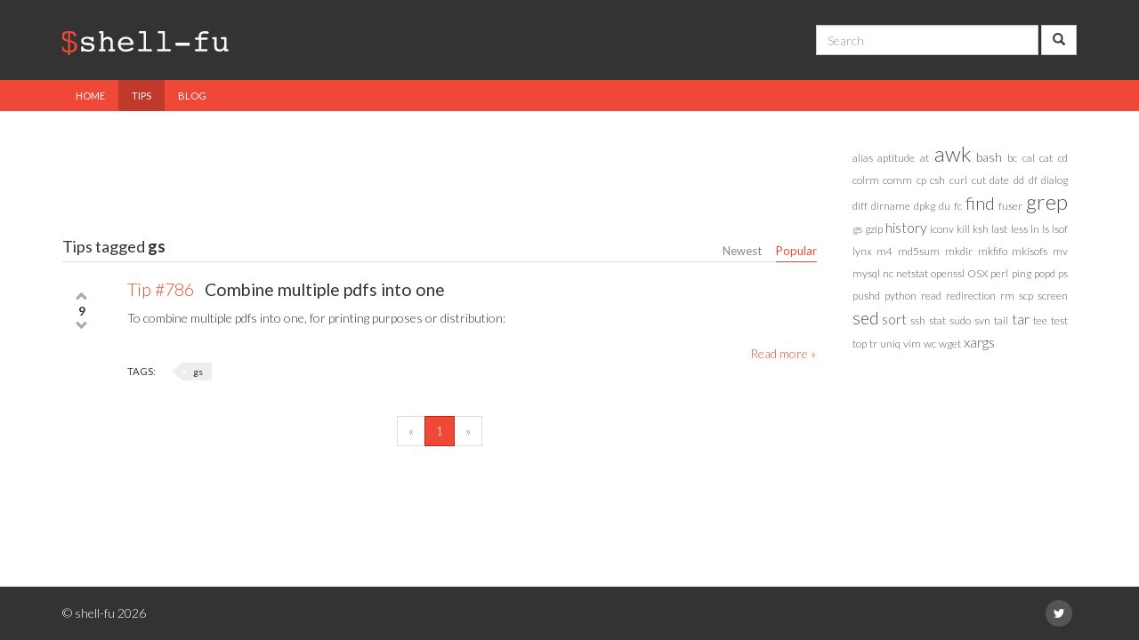

--- FILE ---
content_type: text/html; charset=UTF-8
request_url: https://www.shell-fu.org/tips.php?tag=gs&sort=popular
body_size: 3119
content:
<!DOCTYPE html>
<html lang="en">
  <head>
    <meta charset="utf-8">
    <meta http-equiv="X-UA-Compatible" content="IE=edge">
    <meta name="viewport" content="width=device-width, initial-scale=1">
    <!-- The above 3 meta tags *must* come first in the head; any other head content must come *after* these tags -->
    <meta name="description" content="">
    <meta name="author" content="">
    <link rel="icon" href="https://www.shell-fu.org/../../favicon.ico">

    <title>shell-fu</title>

    <!-- Bootstrap core CSS -->
    <link href="https://www.shell-fu.org/css/bootstrap.min.css" rel="stylesheet">

    <!-- Custom styles for this template -->
    <link href="https://www.shell-fu.org/css/font-awesome.min.css" rel="stylesheet">
    <link href="https://www.shell-fu.org/css/shellfu.css" rel="stylesheet">

    <!-- HTML5 shim and Respond.js for IE8 support of HTML5 elements and media queries -->
    <!--[if lt IE 9]>
      <script src="https://oss.maxcdn.com/html5shiv/3.7.2/html5shiv.min.js"></script>
      <script src="https://oss.maxcdn.com/respond/1.4.2/respond.min.js"></script>
    <![endif]-->
  </head>

  <body>
    <div id="myModal" class="modal fade" role="dialog">
  <div class="modal-dialog modal-lg">

    <!-- Modal content-->
    <div class="modal-content">
      <div class="modal-header">
        <button type="button" class="close" data-dismiss="modal">&times;</button>
        <h4 class="modal-title">This feature is currently disabled. Check back again soon!</h4>
      </div>
    </div>

  </div>
</div>
    <div id="topbar">
        <div class="container">
            <a class="navbar-brand" href="https://www.shell-fu.org/"><img src="https://www.shell-fu.org/images/logo.svg" onerror="this.onerror=null; this.src='images/logo.png'" height="28"></a>
            <ul id="searchwide" class="nav pull-right navbar-nav">
              <li>
                <form class="navbar-form" method="get" action="search.php">
                  <input type="text" id="srch-grow" class="form-control" placeholder="Search" name="q">
                  <button type="submit" class="btn btn-default"><i class="glyphicon glyphicon-search"></i></button>
                </form>
              </li>
            </ul>
        </div>
    </div>
    <nav id="sfnav" class="navbar navbar-inverse navbar-static-top">
        <div class="container">
			<div class="navbar-header">
				<button type="button" class="navbar-toggle collapsed" data-toggle="collapse" data-target="#navbar" aria-expanded="false" aria-controls="navbar">
					<span class="sr-only">Toggle navigation</span>
					<span class="icon-bar"></span>
					<span class="icon-bar"></span>
					<span class="icon-bar"></span>
				</button>
			</div>
            <div id="navbar" class="collapse navbar-collapse">
            	<form id="searchmobile" class="form-inline" method="get" action="search.php" style="padding-top: 6px;">
                  <input type="text" class="form-control" placeholder="Search" name="q">
                </form>
              <ul class="nav navbar-nav">
                <li><a href="https://www.shell-fu.org/">Home</a></li>
                <li class="active"><a href="https://www.shell-fu.org/tips.php">Tips</a></li>
                <li><a href="https://www.shell-fu.org/blog.php">Blog</a></li>
              </ul>
            </div>
        </div>
    </nav>
    <div id="maincontent" class="container">
        <div class="row">
            <div class="col-sm-12 col-md-9">
				<div class="text-center">
					<script async src="//pagead2.googlesyndication.com/pagead/js/adsbygoogle.js"></script>
					<!-- sf2-topbanner -->
					<ins class="adsbygoogle"
					     style="display:inline-block;width:728px;height:90px"
					     data-ad-client="ca-pub-0192194019234176"
					     data-ad-slot="4121294262"></ins>
					<script>
					(adsbygoogle = window.adsbygoogle || []).push({});
					</script>
				</div>
                <br />
				                <div class="tiphead">
                	<h4>Tips tagged <strong>gs</strong></h4>
                    <ul>
                        <li><a href="https://www.shell-fu.org/tips.php?sort=popular&tag=gs" class="active">Popular</a></li>
                        <li><a href="https://www.shell-fu.org/tips.php?sort=new&tag=gs">Newest</a></li>
                    </ul>
                </div>
				
                <div class="sftip row">    <div class="col-md-1 center sfscore">        <a href="#" class="sfvote" onClick="$('#myModal').modal('show'); return false;"><i class="glyphicon glyphicon-chevron-up"></i></a><br/>        <span class="score">9</span><br/>        <a href="#" class="sfvote" onClick="$('#myModal').modal('show'); return false;"><i class="glyphicon glyphicon-chevron-down"></i></a>    </div>    <div class="col-md-11">        <h2><a href="https://www.shell-fu.org/tips.php?id=786" style="color: #333; text-decoration: none;"><span>Tip #786</span> &nbsp; Combine multiple pdfs into one</a></h2>        To combine multiple pdfs into one, for printing purposes or distribution:
<br /><br />
        <a href="https://www.shell-fu.org/tips.php?id=786" style="display: block; text-align:right;">Read more &raquo;</a>        <div class="sfdtl">            <ul>                <li class="comment">TAGS:</li>                <li class="sftag"><a href="https://www.shell-fu.org/tips.php?tag=gs">gs</a></li>            </ul>        </div>    </div></div>                			 	<nav aria-label="Page navigation" style="text-align: center;">
				  <ul class="pagination">
				  	<li class="disabled"><a href="#" aria-label="Previous"><span aria-hidden="true">&laquo;</span></a></li><li class="active"><a href="#">1 <span class="sr-only">(current)</span></a></li><li class="disabled"><a href="#" aria-label="Next"><span aria-hidden="true">&raquo;</span></a></li>				  </ul>
				</nav>
                            </div>

            <div class="col-sm-12 col-md-3">
                <!--<div class="sideblock" id="welcome">
                    <a href="#" onclick="$('#welcome').slideUp(600);" class="hidesb">x</a>
                    <p><span style="font-weight: 400;">Welcome!</span> Shell-fu is a place for all those little command line goodies that you come across and then can never find again when you need them. Hopefully we'll end up with a comprehensive and easily usable resource for anyone working with the shell. We've a little way to go yet, and we'd appreciate your comments (just hit the 'Contact' link in the menu above).
                    <p>If you see an entry you like (or dislike) please use the arrows to vote up or down. You can also submit your own tips/tricks and they will be added to the site once checked over by our moderator monkeys.
                </div>-->
                <div class="sideblock">
                    <div class='acloud'><a href="tips.php?tag=alias" class="s1">alias</a> <a href="tips.php?tag=aptitude" class="s1">aptitude</a> <a href="tips.php?tag=at" class="s1">at</a> <a href="tips.php?tag=awk" class="s4">awk</a> <a href="tips.php?tag=bash" class="s7">bash</a> <a href="tips.php?tag=bc" class="s1">bc</a> <a href="tips.php?tag=cal" class="s1">cal</a> <a href="tips.php?tag=cat" class="s1">cat</a> <a href="tips.php?tag=cd" class="s1">cd</a> <a href="tips.php?tag=colrm" class="s1">colrm</a> <a href="tips.php?tag=comm" class="s1">comm</a> <a href="tips.php?tag=cp" class="s1">cp</a> <a href="tips.php?tag=csh" class="s1">csh</a> <a href="tips.php?tag=curl" class="s1">curl</a> <a href="tips.php?tag=cut" class="s1">cut</a> <a href="tips.php?tag=date" class="s1">date</a> <a href="tips.php?tag=dd" class="s1">dd</a> <a href="tips.php?tag=df" class="s1">df</a> <a href="tips.php?tag=dialog" class="s1">dialog</a> <a href="tips.php?tag=diff" class="s1">diff</a> <a href="tips.php?tag=dirname" class="s1">dirname</a> <a href="tips.php?tag=dpkg" class="s1">dpkg</a> <a href="tips.php?tag=du" class="s1">du</a> <a href="tips.php?tag=fc" class="s1">fc</a> <a href="tips.php?tag=find" class="s3">find</a> <a href="tips.php?tag=fuser" class="s1">fuser</a> <a href="tips.php?tag=grep" class="s4">grep</a> <a href="tips.php?tag=gs" class="s1">gs</a> <a href="tips.php?tag=gzip" class="s1">gzip</a> <a href="tips.php?tag=history" class="s2">history</a> <a href="tips.php?tag=iconv" class="s1">iconv</a> <a href="tips.php?tag=kill" class="s1">kill</a> <a href="tips.php?tag=ksh" class="s1">ksh</a> <a href="tips.php?tag=last" class="s1">last</a> <a href="tips.php?tag=less" class="s1">less</a> <a href="tips.php?tag=ln" class="s1">ln</a> <a href="tips.php?tag=ls" class="s1">ls</a> <a href="tips.php?tag=lsof" class="s1">lsof</a> <a href="tips.php?tag=lynx" class="s1">lynx</a> <a href="tips.php?tag=m4" class="s1">m4</a> <a href="tips.php?tag=md5sum" class="s1">md5sum</a> <a href="tips.php?tag=mkdir" class="s1">mkdir</a> <a href="tips.php?tag=mkfifo" class="s1">mkfifo</a> <a href="tips.php?tag=mkisofs" class="s1">mkisofs</a> <a href="tips.php?tag=mv" class="s1">mv</a> <a href="tips.php?tag=mysql" class="s1">mysql</a> <a href="tips.php?tag=nc" class="s1">nc</a> <a href="tips.php?tag=netstat" class="s1">netstat</a> <a href="tips.php?tag=openssl" class="s1">openssl</a> <a href="tips.php?tag=OSX" class="s1">OSX</a> <a href="tips.php?tag=perl" class="s1">perl</a> <a href="tips.php?tag=ping" class="s1">ping</a> <a href="tips.php?tag=popd" class="s1">popd</a> <a href="tips.php?tag=ps" class="s1">ps</a> <a href="tips.php?tag=pushd" class="s1">pushd</a> <a href="tips.php?tag=python" class="s1">python</a> <a href="tips.php?tag=read" class="s1">read</a> <a href="tips.php?tag=redirection" class="s1">redirection</a> <a href="tips.php?tag=rm" class="s1">rm</a> <a href="tips.php?tag=scp" class="s1">scp</a> <a href="tips.php?tag=screen" class="s1">screen</a> <a href="tips.php?tag=sed" class="s3">sed</a> <a href="tips.php?tag=sort" class="s2">sort</a> <a href="tips.php?tag=ssh" class="s1">ssh</a> <a href="tips.php?tag=stat" class="s1">stat</a> <a href="tips.php?tag=sudo" class="s1">sudo</a> <a href="tips.php?tag=svn" class="s1">svn</a> <a href="tips.php?tag=tail" class="s1">tail</a> <a href="tips.php?tag=tar" class="s2">tar</a> <a href="tips.php?tag=tee" class="s1">tee</a> <a href="tips.php?tag=test" class="s1">test</a> <a href="tips.php?tag=top" class="s1">top</a> <a href="tips.php?tag=tr" class="s1">tr</a> <a href="tips.php?tag=uniq" class="s1">uniq</a> <a href="tips.php?tag=vim" class="s1">vim</a> <a href="tips.php?tag=wc" class="s1">wc</a> <a href="tips.php?tag=wget" class="s1">wget</a> <a href="tips.php?tag=xargs" class="s2">xargs</a> </div>
                </div>
            </div>
        </div>

    </div><!-- /.container -->

	<footer class="footer">
  <div class="container">
    <div class="row">
        <div class="col-md-4"><p>&copy; shell-fu 2026</p></div>
        <div class="col-md-8"><a class="pull-right slink" href="https://twitter.com/shellfu"><i class="fa fa-twitter sicon"></i></a></div>
    </div>
  </div>
</footer>


<!-- Bootstrap core JavaScript
================================================== -->
<!-- Placed at the end of the document so the pages load faster -->
<script src="https://ajax.googleapis.com/ajax/libs/jquery/1.11.3/jquery.min.js"></script>
<script src="https://www.shell-fu.org/js/bootstrap.min.js"></script>
<script src="https://www.shell-fu.org/js/shellfu.js"></script>

</body>
</html>


--- FILE ---
content_type: text/html; charset=utf-8
request_url: https://www.google.com/recaptcha/api2/aframe
body_size: 267
content:
<!DOCTYPE HTML><html><head><meta http-equiv="content-type" content="text/html; charset=UTF-8"></head><body><script nonce="OKPViQcV4TnlR-W9goWVmA">/** Anti-fraud and anti-abuse applications only. See google.com/recaptcha */ try{var clients={'sodar':'https://pagead2.googlesyndication.com/pagead/sodar?'};window.addEventListener("message",function(a){try{if(a.source===window.parent){var b=JSON.parse(a.data);var c=clients[b['id']];if(c){var d=document.createElement('img');d.src=c+b['params']+'&rc='+(localStorage.getItem("rc::a")?sessionStorage.getItem("rc::b"):"");window.document.body.appendChild(d);sessionStorage.setItem("rc::e",parseInt(sessionStorage.getItem("rc::e")||0)+1);localStorage.setItem("rc::h",'1770007401879');}}}catch(b){}});window.parent.postMessage("_grecaptcha_ready", "*");}catch(b){}</script></body></html>

--- FILE ---
content_type: text/css
request_url: https://www.shell-fu.org/css/shellfu.css
body_size: 1644
content:
@import url(https://fonts.googleapis.com/css?family=Lato:400,300,700);

* {
    border-radius: 0 !important;
}

.center {
    text-align: center;
}

body {
    font-family: 'Lato', sans-serif;
    font-weight: 300;
    color: #333;
}

a {
    color: #ef4836;
}

div#topbar {
    background-color: #333;
    border: 0px;
    vertical-align: middle;
    height: 90px;
    padding: 20px 0px;
}

div#topbar ul li form {
    padding-right: 0px;
}

div#topbar ul#searchwide {
    display:none;
}

@media (min-width: 768px) {
    div#topbar ul#searchwide {
        display:block;
    }
    nav#sfnav {
        height: 35px;
        min-height: 35px;
    }
    form#searchmobile {
        display: none;
    }
}

a.navbar-brand{
    padding-left: 0px;
}

input#srch-grow {
    width: 250px;
}

nav#sfnav {
    background-color: #ef4836;
    border: 0px;
    padding: 0px;
}



nav#sfnav li a {
    background-color: #ef4836;
}


nav#sfnav li span {
    color: #fff;
    display: block;
    height: 35px;
    line-height: 35px;
    vertical-align: middle;
    padding: 0px 0px;
    font-weight: 300;
    text-transform: uppercase;
    font-weight: 400;
    font-size: 11px;
}

nav#sfnav li a {
    color: #fff;
    display: block;
    height: 35px;
    line-height: 35px;
    vertical-align: middle;
    padding: 0px 15px;
    font-weight: 300;
    text-transform: uppercase;
    font-weight: 400;
    font-size: 11px;
}

nav#sfnav li a:hover {
    background-color: #333;
}

nav#sfnav li a.logout {
    padding: 0px 15px 0px 4px;
}

nav#sfnav li a.logout:hover {
    background-color: transparent;
    text-decoration: underline;
}

nav#sfnav li.active a {
    background-color: #c0392b;
}

/* ===== sftip ===== */

div.tiphead {
    border-bottom: 1px solid #ddd;
    height: 35px;
    position: relative;
}

div.tiphead h4 {
    margin: 0px;
    line-height: 35px;
}

div.tiphead ul {
    position: absolute;
    top: 0px;
    right: 0px;
    list-style-type: none;
}

div.tiphead ul li {
    float: right;
}

div.tiphead ul li a {
    display: block;
    padding-top: 10px;
    line-height: 24px;
    border-bottom: 1px solid #ddd;
    margin-left: 16px;
    color: #888;
    font-size: 13px;
    font-weight: 400;
    text-decoration: none;
}

div.tiphead ul li a.active,
div.tiphead ul li a:hover {
    color: #ef4836;
    border-bottom: 1px solid #ef4836;
}

div.sftip {
    border-bottom: 1px solid #ddd;
    padding: 20px 0px;
}

div.sftip:last-of-type {
    border-bottom: 0px;
}

div.sftip h2{
    padding: 0px;
    margin: 0px 0px 12px 0px;
    font-size: 1.4em;
    color: #555;
    font-weight: 400;
}

div.sftip h2 span{
    color: #ef4836;
    font-weight: 300;
}

div.sftip pre {
    /*color: #333;
    background-color: #fff;*/
    font-family: "Courier New", Courier, monospace, sans-serif;
	text-align: left;
	color: #555;
	line-height: 30px;
	padding: 0px 0.5em 0px 1.6em;
    border: 0px;
	border-left: 4px solid #bbb;
	overflow: auto;
    background: #eeeeee url("../images/pre-bg.png") repeat left top;
}

div.sfscore {
    line-height: 1.2em;
    padding-top: 10px;
}

div.sfscore a.sfvote {
    color: #aaa;
    padding: 0px;
    margin: 0px;
}

div.sfscore a.sfvote:hover {
    color: #ef4836;
}

div.sfscore span.score {
    font-weight: 700;
    padding: 0px;
    margin: 0px;
}

div.sfdtl ul, ul#staglist {
    list-style-type: none;
    padding: 0px;
    margin: 0px;
}

div.sfdtl ul li, ul#staglist li.sftag {
    float: left;
    margin: 0px 10px 0px 0px;
    padding: 0px;
    font-size: 0.8em;
    font-weight: 400;
    line-height: 20px;
}

div.sfdtl ul li.sftag a, ul#staglist li.sftag a {
    float:left;
	height:20px;
	line-height:20px;
	position:relative;
	font-size:10px;
	margin-left:20px;
	padding:0 10px 0 12px;
	background:#eee;
	color:#333;
	text-decoration:none;
	-moz-border-radius-bottomright:4px;
	-webkit-border-bottom-right-radius:4px;
	border-bottom-right-radius:4px;
	-moz-border-radius-topright:4px;
	-webkit-border-top-right-radius:4px;
	border-top-right-radius:4px;
}

ul#staglist li.sftag a {
    margin: 4px 0px 4px 8px;
}

div.sfdtl ul li.sftag a:before, ul#staglist li.sftag a:before{
	content:"";
	float:left;
	position:absolute;
	top:0;
	left:-12px;
	width:0;
	height:0;
	border-color:transparent #eee transparent transparent;
	border-style:solid;
	border-width:10px 12px 10px 0;
}

div.sfdtl ul li.sftag a:after, ul#staglist li.sftag a:after {
	content:"";
	position:absolute;
	top:8px;
	left:0;
	float:left;
	width:4px;
	height:4px;
	-moz-border-radius:2px;
	-webkit-border-radius:2px;
	border-radius:2px;
	background:#fff;
}

/* ===== sidebar ===== */

div.sideblock {
    background-color: #fff;
    margin-top: 0px;
    padding: 16px 10px 12px 10px;
}

div#welcome {
    background-color: #eee;
}

div.sideblock a.hidesb {
    text-decoration: none;
    position: absolute;
    top: 0px;
    right: 22px;
    color: #bbb;
    font-size: 11px;
    font-weight: 400;
}

div.sideblock a.hidesb:hover {
    color: #ef4836;
}

div.acloud {
    line-height: 24px;
    text-align: justify;
}

div.acloud a {
    color: #555;
    text-decoration: none;
}

div.acloud a:hover {
    color: #ef4836;
}

div.acloud a.s1 {
    font-size: 12px;
}

div.acloud a.s2 {
    font-size: 16px;
}

div.acloud a.s3 {
    font-size: 20px;
}

div.acloud a.s4 {
    font-size: 24px;
}

div.acloud a.s5 {
    font-size: 28px;
}

/* ===== footer ===== */

footer {
    height: 60px;
    line-height: 60px;
    background-color: #333;
    color: #fff;
}

footer p {
    margin: 0px;
}

footer a.slink {
    color: #fff;
    text-decoration: none;
}

footer a.slink:hover i.sicon {
    background-color: #111;
}

footer a i.sicon {
    display: block;
    background-color: #555;
    border-radius: 50% !important;
    width: 30px;
    height: 30px;
    line-height: 30px;
    margin: 15px 5px;
    text-align: center;
}


/* ===== blog ===== */

div.blogdate {
    line-height: 1.2em;
    padding-top: 0px;
}

div.blogdate div.blogday {
    width: 40px;
    height: 40px;
    line-height: 40px;
    background-color: #ddd;
    font-weight: 700;
    padding: 0px;
    margin: 0px auto 0px auto;
    border-radius:40px !important;
    -moz-border-radius:40px !important;
    -webkit-border-radius:40px !important;
}

/* ===== users ===== */

div.ubadge{
    float: left;
    width: 60px;
    text-align: center;
    text-transform: uppercase;
    font-weight: 700;
    color: #888;
    font-size: 10px;
    margin: 4px 10px 14px 10px;
}

div.ubadge:before {
    /* needed - do not touch */
    content: attr(tooltip);
    position: absolute;
    opacity: 0;

    /* customizable */
    /*transition: all 0.15s ease;*/
    padding: 10px;
    color: #333;
    box-shadow: 2px 2px 1px silver;
}

div.ubadge:hover:before {
    /* needed - do not touch */
    opacity: 0.9;

    /* customizable */
    background: #eee;
    margin-top: -20px;
    margin-left: 20px;
    margin-left: -50%;
}


/* ===== contact ===== */

#main-contact-form input.form-control {
    height: 50px;
    margin-bottom: 20px;
    padding: 6px 22px;
}
#main-contact-form textarea#message {
    height: 190px;
    padding: 14px 22px;
}

ul.pagination > li > a,
ul.pagination > li > span {
    border-color: #ddd;
    color: #ef4836;
}

ul.pagination > li > a:focus,
ul.pagination > li > a:hover,
ul.pagination > li > span:focus,
ul.pagination > li > span:hover {
    z-index: 3;
    background-color: #eee;
    color: #444;
}

ul.pagination>li.active>a,
ul.pagination > li.active > a:focus,
ul.pagination > li.active > a:hover,
ul.pagination > li.active > span:focus,
ul.pagination > li.active > span:hover {
  background: #ef4836;
  color: #fff;
  border-color: #cb2310;
}



--- FILE ---
content_type: text/javascript
request_url: https://www.shell-fu.org/js/shellfu.js
body_size: 23
content:
$(document).ready(function() {

   var docHeight = $(window).height();
   var footerHeight = $('footer').height();
   var footerTop = $('footer').position().top + footerHeight;

   if (footerTop < docHeight) {
    $('footer').css('margin-top', (docHeight - footerTop) + 'px');
   }
 });


function tagState(tagID){
  eleID= "tag" + tagID
  if(document.getElementById(eleID).style.color=="white"){
    document.getElementById(eleID).style.backgroundColor="";
    document.getElementById(eleID).style.color="";
    document.sbmt.taglist.value = document.sbmt.taglist.value.replace(tagID+",","");
  }else{
    document.getElementById(eleID).style.backgroundColor="#666";
    document.getElementById(eleID).style.color="white";
    document.sbmt.taglist.value = document.sbmt.taglist.value + tagID + ","
  }
}


--- FILE ---
content_type: image/svg+xml
request_url: https://www.shell-fu.org/images/logo.svg
body_size: 3124
content:
<?xml version="1.0" encoding="UTF-8" standalone="no"?>
<!-- Created with Inkscape (http://www.inkscape.org/) -->

<svg
   xmlns:dc="http://purl.org/dc/elements/1.1/"
   xmlns:cc="http://creativecommons.org/ns#"
   xmlns:rdf="http://www.w3.org/1999/02/22-rdf-syntax-ns#"
   xmlns:svg="http://www.w3.org/2000/svg"
   xmlns="http://www.w3.org/2000/svg"
   xmlns:sodipodi="http://sodipodi.sourceforge.net/DTD/sodipodi-0.dtd"
   xmlns:inkscape="http://www.inkscape.org/namespaces/inkscape"
   width="89.178276mm"
   height="13.344922mm"
   viewBox="0 0 315.98602 47.285157"
   id="svg2"
   version="1.1"
   inkscape:version="0.91 r13725"
   sodipodi:docname="logo.svg"
   inkscape:export-filename="/Users/dev/Sites/shell-fu/images/logo.png"
   inkscape:export-xdpi="72.344978"
   inkscape:export-ydpi="72.344978">
  <defs
     id="defs4" />
  <sodipodi:namedview
     id="base"
     pagecolor="#ffffff"
     bordercolor="#666666"
     borderopacity="1.0"
     inkscape:pageopacity="0.0"
     inkscape:pageshadow="2"
     inkscape:zoom="1.4017157"
     inkscape:cx="178.34413"
     inkscape:cy="28.752777"
     inkscape:document-units="px"
     inkscape:current-layer="layer1"
     showgrid="false"
     fit-margin-top="0"
     fit-margin-left="0"
     fit-margin-right="0"
     fit-margin-bottom="0"
     inkscape:window-width="1280"
     inkscape:window-height="707"
     inkscape:window-x="0"
     inkscape:window-y="0"
     inkscape:window-maximized="1" />
  <metadata
     id="metadata7">
    <rdf:RDF>
      <cc:Work
         rdf:about="">
        <dc:format>image/svg+xml</dc:format>
        <dc:type
           rdf:resource="http://purl.org/dc/dcmitype/StillImage" />
        <dc:title></dc:title>
      </cc:Work>
    </rdf:RDF>
  </metadata>
  <g
     inkscape:label="Layer 1"
     inkscape:groupmode="layer"
     id="layer1"
     transform="translate(-80.024864,-258.11554)">
    <g
       style="font-style:normal;font-weight:normal;font-size:20px;line-height:125%;font-family:Sans;letter-spacing:0px;word-spacing:0px;fill:#f9f9f9;fill-opacity:1;stroke:none;stroke-width:1px;stroke-linecap:butt;stroke-linejoin:miter;stroke-opacity:1"
       id="text4136"
       transform="translate(0,-1.55273)">
      <path
         d="m 115.78627,295.9671 0,-5.21484 q 0,-1.28906 0.46875,-1.8457 0.49805,-0.55665 1.58203,-0.55665 1.20117,0 1.9043,1.64063 0.46875,0.99609 0.84961,1.49414 1.23047,1.58203 3.63281,2.54883 2.40234,0.9375 5.30273,0.9375 3.10547,0 4.98047,-1.25977 1.875,-1.25976 1.875,-3.31054 0,-2.08008 -1.52343,-2.95899 -1.49414,-0.8789 -5.15625,-0.8789 l -1.61133,0 q -5.97656,0 -9.11133,-2.08008 -3.13477,-2.08008 -3.13477,-6.03516 0,-3.86719 3.04688,-6.00586 3.07617,-2.13867 8.61328,-2.13867 2.25586,0 4.59961,0.64453 2.34375,0.61524 2.46094,0.61524 0.32226,0 1.23047,-0.55665 0.9082,-0.58593 1.78711,-0.58593 0.99609,0 1.46484,0.73242 0.49805,0.73242 0.49805,2.19726 l 0,3.42774 q 0,1.55273 -0.46875,2.25586 -0.46875,0.67383 -1.49414,0.67383 -0.87891,0 -2.16797,-1.49414 -0.90821,-1.02539 -1.49414,-1.55274 -1.55274,-1.43555 -3.31055,-2.05078 -1.75781,-0.64453 -4.13086,-0.64453 -2.75391,0 -4.45313,1.23047 -1.66992,1.20117 -1.66992,3.07617 0,1.8457 1.72852,2.63672 1.72851,0.79101 7.4414,0.9082 6.09375,0.14649 8.90625,2.13867 2.8125,1.96289 2.8125,6.09375 0,3.95508 -3.10546,6.32813 -3.10547,2.37305 -8.37891,2.37305 -1.66992,0 -3.7207,-0.32227 -2.05078,-0.29297 -5.15625,-1.02539 -1.02539,0.67383 -1.75782,0.99609 -0.73242,0.35157 -1.23046,0.35157 -1.0254,0 -1.58204,-0.70313 -0.52734,-0.73242 -0.52734,-2.08008 z"
         style="font-style:normal;font-variant:normal;font-weight:normal;font-stretch:normal;font-size:60px;font-family:Courier;-inkscape-font-specification:Courier;fill:#f9f9f9"
         id="path4164"
         inkscape:connector-curvature="0" />
      <path
         d="m 153.63783,293.94562 0,-30 -0.55664,0 q -1.99219,0 -2.7539,-0.46875 -0.73243,-0.46875 -0.73243,-1.64063 0,-1.05468 0.58594,-1.58203 0.61524,-0.52734 1.75781,-0.52734 l 4.45313,0 q 0.79101,0 1.23047,0.32226 0.43945,0.32227 0.43945,0.87891 l 0,13.27148 q 2.13867,-1.99218 4.21875,-2.92968 2.10938,-0.9668 4.36524,-0.9668 4.42382,0 6.94335,2.75391 2.54883,2.7539 2.54883,7.61718 l 0,13.27149 1.37696,0 q 1.46484,0 2.10937,0.49804 0.64453,0.46875 0.64453,1.52344 0,1.05469 -0.58594,1.58203 -0.58593,0.52735 -1.75781,0.52735 l -7.79297,0 q -1.37695,0 -1.875,-0.43946 -0.46875,-0.46875 -0.46875,-1.66992 0,-1.17187 0.58594,-1.58203 0.61524,-0.43945 2.28516,-0.43945 l 1.02539,0 0,-12.1875 q 0,-3.42774 -1.55274,-5.21485 -1.55273,-1.8164 -4.51172,-1.8164 -3.01757,0 -5.30273,2.02148 -2.25586,2.02149 -2.25586,5.00977 l 0,12.1875 1.02539,0 q 1.75781,0 2.37305,0.43945 0.61523,0.43945 0.61523,1.58203 0,1.20117 -0.49804,1.66992 -0.46875,0.43946 -1.84571,0.43946 l -7.79297,0 q -1.14257,0 -1.72851,-0.52735 -0.55664,-0.52734 -0.55664,-1.58203 0,-1.17187 0.67383,-1.58203 0.70312,-0.43945 2.69531,-0.43945 l 0.61523,0 z"
         style="font-style:normal;font-variant:normal;font-weight:normal;font-stretch:normal;font-size:60px;font-family:Courier;-inkscape-font-specification:Courier;fill:#f9f9f9"
         id="path4166"
         inkscape:connector-curvature="0" />
      <path
         d="m 190.72768,285.83038 q 0.23437,4.21875 2.84179,6.53321 2.63672,2.28515 7.17774,2.28515 3.42773,0 7.4707,-1.8164 4.04297,-1.84571 4.89258,-1.84571 0.87891,0 1.46484,0.55664 0.58594,0.55664 0.58594,1.37696 0,0.84961 -0.61523,1.55273 -0.61524,0.70313 -1.96289,1.37695 -2.92969,1.43555 -6.06446,2.19727 -3.10547,0.76172 -6.18164,0.76172 -6.67969,0 -10.69336,-3.83789 -4.01367,-3.86719 -4.01367,-10.22461 0,-6.47461 4.24805,-10.48828 4.24804,-4.01367 11.07422,-4.01367 6.18164,0 10.2539,3.75 4.07227,3.75 4.07227,9.08203 0,1.64062 -0.70313,2.19726 -0.67383,0.55664 -3.7207,0.55664 l -0.43945,0 -19.6875,0 z m 0.14648,-3.83789 19.07227,0 q -0.43946,-3.48633 -2.92969,-5.5957 -2.46094,-2.13867 -6.06445,-2.13867 -3.89649,0 -6.5625,2.05078 -2.66602,2.05078 -3.51563,5.68359 z"
         style="font-style:normal;font-variant:normal;font-weight:normal;font-stretch:normal;font-size:60px;font-family:Courier;-inkscape-font-specification:Courier;fill:#f9f9f9"
         id="path4168"
         inkscape:connector-curvature="0" />
      <path
         d="m 234.64369,263.94562 -4.98047,0 q -2.84179,0 -3.57422,-0.43946 -0.70312,-0.46875 -0.70312,-1.66992 0,-1.05468 0.58594,-1.58203 0.61523,-0.52734 1.75781,-0.52734 l 9.66797,0 q 0.79101,0 1.23047,0.32226 0.43945,0.32227 0.43945,0.87891 l 0,33.01758 9.19922,0 q 1.11328,0 1.61133,0.49804 0.52734,0.46875 0.52734,1.52344 0,1.20117 -0.49805,1.66992 -0.49804,0.43946 -1.875,0.43946 l -21.62109,0 q -1.14258,0 -1.75781,-0.52735 -0.58594,-0.52734 -0.58594,-1.58203 0,-1.02539 0.61523,-1.52344 0.61524,-0.49804 1.84571,-0.49804 l 8.11523,0 0,-30 z"
         style="font-style:normal;font-variant:normal;font-weight:normal;font-stretch:normal;font-size:60px;font-family:Courier;-inkscape-font-specification:Courier;fill:#f9f9f9"
         id="path4170"
         inkscape:connector-curvature="0" />
      <path
         d="m 270.62025,263.94562 -4.98046,0 q -2.8418,0 -3.57422,-0.43946 -0.70313,-0.46875 -0.70313,-1.66992 0,-1.05468 0.58594,-1.58203 0.61523,-0.52734 1.75781,-0.52734 l 9.66797,0 q 0.79102,0 1.23047,0.32226 0.43945,0.32227 0.43945,0.87891 l 0,33.01758 9.19922,0 q 1.11328,0 1.61133,0.49804 0.52734,0.46875 0.52734,1.52344 0,1.20117 -0.49804,1.66992 -0.49805,0.43946 -1.875,0.43946 l -21.6211,0 q -1.14258,0 -1.75781,-0.52735 -0.58594,-0.52734 -0.58594,-1.58203 0,-1.02539 0.61524,-1.52344 0.61523,-0.49804 1.8457,-0.49804 l 8.11523,0 0,-30 z"
         style="font-style:normal;font-variant:normal;font-weight:normal;font-stretch:normal;font-size:60px;font-family:Courier;-inkscape-font-specification:Courier;fill:#f9f9f9"
         id="path4172"
         inkscape:connector-curvature="0" />
      <path
         d="m 296.34291,287.38312 q -0.58594,0 -0.9375,-0.35156 -0.32226,-0.38086 -0.32226,-1.0254 l 0,-3.10546 q 0,-0.55664 0.32226,-0.87891 0.35156,-0.32227 0.9375,-0.32227 l 24.28711,0 q 0.67383,0 1.05469,0.32227 0.38086,0.32227 0.38086,0.87891 l 0,3.10546 q 0,0.52735 -0.43946,0.9668 -0.43945,0.41016 -0.99609,0.41016 l -24.28711,0 z"
         style="font-style:normal;font-variant:normal;font-weight:normal;font-stretch:normal;font-size:60px;font-family:Courier;-inkscape-font-specification:Courier;fill:#f9f9f9"
         id="path4174"
         inkscape:connector-curvature="0" />
      <path
         d="m 353.55971,293.88702 q 1.20117,0 1.8164,0.52735 0.64454,0.52734 0.64454,1.55273 0,1.05469 -0.61524,1.58203 -0.58594,0.52735 -1.72851,0.52735 l -19.16016,0 q -1.20117,0 -1.8457,-0.52735 -0.61524,-0.52734 -0.61524,-1.58203 0,-1.02539 0.58594,-1.55273 0.61523,-0.52735 1.75781,-0.52735 l 4.98047,0 0,-17.90039 -4.80469,0 q -1.20117,0 -1.875,-0.55664 -0.64453,-0.55664 -0.64453,-1.58203 0,-1.05469 0.61524,-1.58203 0.61523,-0.52734 1.78711,-0.52734 l 4.6289,0 0,-1.99219 q 0,-5.30274 3.01758,-7.67578 3.01758,-2.40235 9.75586,-2.40235 3.28125,0 4.83398,0.73243 1.58203,0.73242 1.58203,2.28515 0,0.90821 -0.67382,1.49414 -0.67383,0.58594 -1.72852,0.58594 -0.52734,0 -2.54883,-0.35156 -1.99218,-0.35156 -3.42773,-0.35156 -3.31055,0 -4.7461,1.40625 -1.43554,1.37695 -1.43554,4.5996 l 0,1.66993 10.37109,0 q 1.20117,0 1.81641,0.52734 0.64453,0.52734 0.64453,1.58203 0,0.9961 -0.64453,1.58203 -0.64453,0.55664 -1.75781,0.55664 l -10.13672,0 0,17.90039 9.55078,0 z"
         style="font-style:normal;font-variant:normal;font-weight:normal;font-stretch:normal;font-size:60px;font-family:Courier;-inkscape-font-specification:Courier;fill:#f9f9f9"
         id="path4176"
         inkscape:connector-curvature="0" />
      <path
         d="m 373.3351,287.26593 q 0,3.69141 1.55273,5.39063 1.55274,1.69921 4.92188,1.69921 3.19336,0 5.44922,-2.02148 2.28515,-2.02148 2.28515,-5.06836 l 0,-12.09961 -4.01367,0 q -1.14258,0 -1.66992,-0.46875 -0.49805,-0.49805 -0.49805,-1.52344 0,-1.11328 0.55664,-1.64062 0.55664,-0.52735 1.78711,-0.52735 l 6.24024,0 q 1.11328,0 1.55273,0.49805 0.46875,0.46875 0.46875,2.34375 l 0,20.09766 1.34766,0 q 1.43554,0 2.05078,0.46875 0.64453,0.46875 0.64453,1.55273 0,1.05469 -0.61523,1.58203 -0.58594,0.52735 -1.72852,0.52735 l -4.45313,0 q -0.79101,0 -1.23046,-0.32227 -0.43946,-0.32226 -0.43946,-0.8789 l 0,-1.99219 q -2.8125,2.16797 -4.83398,2.98828 -1.99219,0.79101 -4.21875,0.79101 -4.83399,0 -7.26563,-2.54882 -2.40234,-2.57813 -2.40234,-7.76368 l 0,-13.18359 -0.61523,0 q -1.99219,0 -2.72461,-0.46875 -0.73243,-0.46875 -0.73243,-1.64062 0,-1.02539 0.55664,-1.52344 0.58594,-0.52735 1.78711,-0.52735 l 4.42383,0 q 1.02539,0 1.40625,0.41016 0.41016,0.41016 0.41016,1.81641 l 0,14.0332 z"
         style="font-style:normal;font-variant:normal;font-weight:normal;font-stretch:normal;font-size:60px;font-family:Courier;-inkscape-font-specification:Courier;fill:#f9f9f9"
         id="path4178"
         inkscape:connector-curvature="0" />
    </g>
    <text
       xml:space="preserve"
       style="font-style:normal;font-weight:normal;font-size:20px;line-height:125%;font-family:Sans;letter-spacing:0px;word-spacing:0px;fill:#000000;fill-opacity:1;stroke:none;stroke-width:1px;stroke-linecap:butt;stroke-linejoin:miter;stroke-opacity:1"
       x="74.194786"
       y="298.07648"
       id="text4140"
       sodipodi:linespacing="125%"><tspan
         sodipodi:role="line"
         id="tspan4142"
         x="74.194786"
         y="298.07648"
         style="font-style:normal;font-variant:normal;font-weight:normal;font-stretch:normal;font-size:60px;font-family:Courier;-inkscape-font-specification:Courier;fill:#ef4836;fill-opacity:1">$</tspan></text>
  </g>
</svg>
